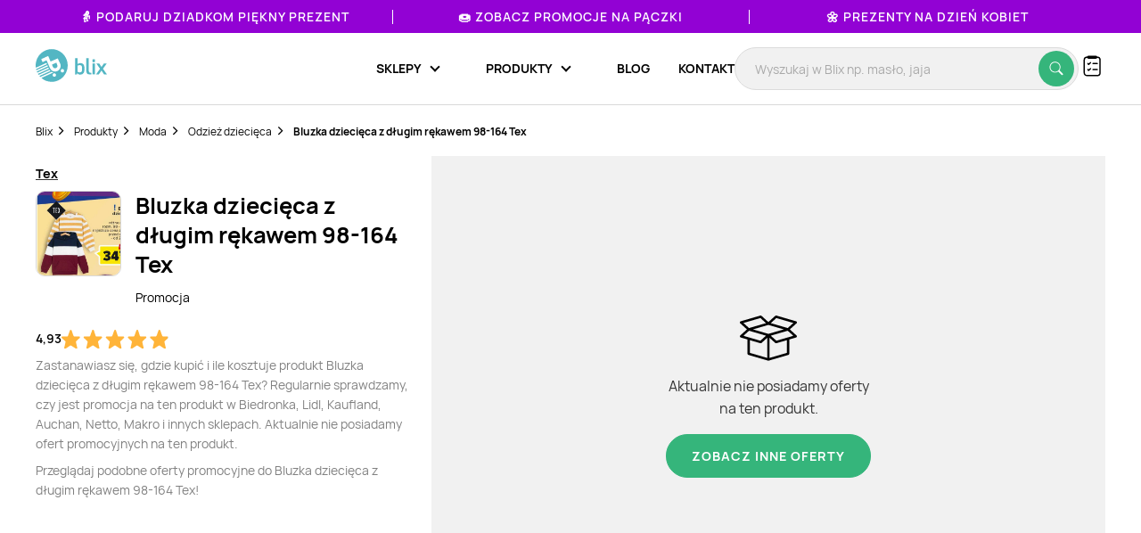

--- FILE ---
content_type: text/html; charset=utf-8
request_url: https://www.google.com/recaptcha/api2/anchor?ar=1&k=6Le9YegUAAAAAO0OrlUdkQnpUxDEbiCYIYi3x8HA&co=aHR0cHM6Ly9ibGl4LnBsOjQ0Mw..&hl=en&v=PoyoqOPhxBO7pBk68S4YbpHZ&size=normal&anchor-ms=20000&execute-ms=30000&cb=7tqz9w5h9nbn
body_size: 49405
content:
<!DOCTYPE HTML><html dir="ltr" lang="en"><head><meta http-equiv="Content-Type" content="text/html; charset=UTF-8">
<meta http-equiv="X-UA-Compatible" content="IE=edge">
<title>reCAPTCHA</title>
<style type="text/css">
/* cyrillic-ext */
@font-face {
  font-family: 'Roboto';
  font-style: normal;
  font-weight: 400;
  font-stretch: 100%;
  src: url(//fonts.gstatic.com/s/roboto/v48/KFO7CnqEu92Fr1ME7kSn66aGLdTylUAMa3GUBHMdazTgWw.woff2) format('woff2');
  unicode-range: U+0460-052F, U+1C80-1C8A, U+20B4, U+2DE0-2DFF, U+A640-A69F, U+FE2E-FE2F;
}
/* cyrillic */
@font-face {
  font-family: 'Roboto';
  font-style: normal;
  font-weight: 400;
  font-stretch: 100%;
  src: url(//fonts.gstatic.com/s/roboto/v48/KFO7CnqEu92Fr1ME7kSn66aGLdTylUAMa3iUBHMdazTgWw.woff2) format('woff2');
  unicode-range: U+0301, U+0400-045F, U+0490-0491, U+04B0-04B1, U+2116;
}
/* greek-ext */
@font-face {
  font-family: 'Roboto';
  font-style: normal;
  font-weight: 400;
  font-stretch: 100%;
  src: url(//fonts.gstatic.com/s/roboto/v48/KFO7CnqEu92Fr1ME7kSn66aGLdTylUAMa3CUBHMdazTgWw.woff2) format('woff2');
  unicode-range: U+1F00-1FFF;
}
/* greek */
@font-face {
  font-family: 'Roboto';
  font-style: normal;
  font-weight: 400;
  font-stretch: 100%;
  src: url(//fonts.gstatic.com/s/roboto/v48/KFO7CnqEu92Fr1ME7kSn66aGLdTylUAMa3-UBHMdazTgWw.woff2) format('woff2');
  unicode-range: U+0370-0377, U+037A-037F, U+0384-038A, U+038C, U+038E-03A1, U+03A3-03FF;
}
/* math */
@font-face {
  font-family: 'Roboto';
  font-style: normal;
  font-weight: 400;
  font-stretch: 100%;
  src: url(//fonts.gstatic.com/s/roboto/v48/KFO7CnqEu92Fr1ME7kSn66aGLdTylUAMawCUBHMdazTgWw.woff2) format('woff2');
  unicode-range: U+0302-0303, U+0305, U+0307-0308, U+0310, U+0312, U+0315, U+031A, U+0326-0327, U+032C, U+032F-0330, U+0332-0333, U+0338, U+033A, U+0346, U+034D, U+0391-03A1, U+03A3-03A9, U+03B1-03C9, U+03D1, U+03D5-03D6, U+03F0-03F1, U+03F4-03F5, U+2016-2017, U+2034-2038, U+203C, U+2040, U+2043, U+2047, U+2050, U+2057, U+205F, U+2070-2071, U+2074-208E, U+2090-209C, U+20D0-20DC, U+20E1, U+20E5-20EF, U+2100-2112, U+2114-2115, U+2117-2121, U+2123-214F, U+2190, U+2192, U+2194-21AE, U+21B0-21E5, U+21F1-21F2, U+21F4-2211, U+2213-2214, U+2216-22FF, U+2308-230B, U+2310, U+2319, U+231C-2321, U+2336-237A, U+237C, U+2395, U+239B-23B7, U+23D0, U+23DC-23E1, U+2474-2475, U+25AF, U+25B3, U+25B7, U+25BD, U+25C1, U+25CA, U+25CC, U+25FB, U+266D-266F, U+27C0-27FF, U+2900-2AFF, U+2B0E-2B11, U+2B30-2B4C, U+2BFE, U+3030, U+FF5B, U+FF5D, U+1D400-1D7FF, U+1EE00-1EEFF;
}
/* symbols */
@font-face {
  font-family: 'Roboto';
  font-style: normal;
  font-weight: 400;
  font-stretch: 100%;
  src: url(//fonts.gstatic.com/s/roboto/v48/KFO7CnqEu92Fr1ME7kSn66aGLdTylUAMaxKUBHMdazTgWw.woff2) format('woff2');
  unicode-range: U+0001-000C, U+000E-001F, U+007F-009F, U+20DD-20E0, U+20E2-20E4, U+2150-218F, U+2190, U+2192, U+2194-2199, U+21AF, U+21E6-21F0, U+21F3, U+2218-2219, U+2299, U+22C4-22C6, U+2300-243F, U+2440-244A, U+2460-24FF, U+25A0-27BF, U+2800-28FF, U+2921-2922, U+2981, U+29BF, U+29EB, U+2B00-2BFF, U+4DC0-4DFF, U+FFF9-FFFB, U+10140-1018E, U+10190-1019C, U+101A0, U+101D0-101FD, U+102E0-102FB, U+10E60-10E7E, U+1D2C0-1D2D3, U+1D2E0-1D37F, U+1F000-1F0FF, U+1F100-1F1AD, U+1F1E6-1F1FF, U+1F30D-1F30F, U+1F315, U+1F31C, U+1F31E, U+1F320-1F32C, U+1F336, U+1F378, U+1F37D, U+1F382, U+1F393-1F39F, U+1F3A7-1F3A8, U+1F3AC-1F3AF, U+1F3C2, U+1F3C4-1F3C6, U+1F3CA-1F3CE, U+1F3D4-1F3E0, U+1F3ED, U+1F3F1-1F3F3, U+1F3F5-1F3F7, U+1F408, U+1F415, U+1F41F, U+1F426, U+1F43F, U+1F441-1F442, U+1F444, U+1F446-1F449, U+1F44C-1F44E, U+1F453, U+1F46A, U+1F47D, U+1F4A3, U+1F4B0, U+1F4B3, U+1F4B9, U+1F4BB, U+1F4BF, U+1F4C8-1F4CB, U+1F4D6, U+1F4DA, U+1F4DF, U+1F4E3-1F4E6, U+1F4EA-1F4ED, U+1F4F7, U+1F4F9-1F4FB, U+1F4FD-1F4FE, U+1F503, U+1F507-1F50B, U+1F50D, U+1F512-1F513, U+1F53E-1F54A, U+1F54F-1F5FA, U+1F610, U+1F650-1F67F, U+1F687, U+1F68D, U+1F691, U+1F694, U+1F698, U+1F6AD, U+1F6B2, U+1F6B9-1F6BA, U+1F6BC, U+1F6C6-1F6CF, U+1F6D3-1F6D7, U+1F6E0-1F6EA, U+1F6F0-1F6F3, U+1F6F7-1F6FC, U+1F700-1F7FF, U+1F800-1F80B, U+1F810-1F847, U+1F850-1F859, U+1F860-1F887, U+1F890-1F8AD, U+1F8B0-1F8BB, U+1F8C0-1F8C1, U+1F900-1F90B, U+1F93B, U+1F946, U+1F984, U+1F996, U+1F9E9, U+1FA00-1FA6F, U+1FA70-1FA7C, U+1FA80-1FA89, U+1FA8F-1FAC6, U+1FACE-1FADC, U+1FADF-1FAE9, U+1FAF0-1FAF8, U+1FB00-1FBFF;
}
/* vietnamese */
@font-face {
  font-family: 'Roboto';
  font-style: normal;
  font-weight: 400;
  font-stretch: 100%;
  src: url(//fonts.gstatic.com/s/roboto/v48/KFO7CnqEu92Fr1ME7kSn66aGLdTylUAMa3OUBHMdazTgWw.woff2) format('woff2');
  unicode-range: U+0102-0103, U+0110-0111, U+0128-0129, U+0168-0169, U+01A0-01A1, U+01AF-01B0, U+0300-0301, U+0303-0304, U+0308-0309, U+0323, U+0329, U+1EA0-1EF9, U+20AB;
}
/* latin-ext */
@font-face {
  font-family: 'Roboto';
  font-style: normal;
  font-weight: 400;
  font-stretch: 100%;
  src: url(//fonts.gstatic.com/s/roboto/v48/KFO7CnqEu92Fr1ME7kSn66aGLdTylUAMa3KUBHMdazTgWw.woff2) format('woff2');
  unicode-range: U+0100-02BA, U+02BD-02C5, U+02C7-02CC, U+02CE-02D7, U+02DD-02FF, U+0304, U+0308, U+0329, U+1D00-1DBF, U+1E00-1E9F, U+1EF2-1EFF, U+2020, U+20A0-20AB, U+20AD-20C0, U+2113, U+2C60-2C7F, U+A720-A7FF;
}
/* latin */
@font-face {
  font-family: 'Roboto';
  font-style: normal;
  font-weight: 400;
  font-stretch: 100%;
  src: url(//fonts.gstatic.com/s/roboto/v48/KFO7CnqEu92Fr1ME7kSn66aGLdTylUAMa3yUBHMdazQ.woff2) format('woff2');
  unicode-range: U+0000-00FF, U+0131, U+0152-0153, U+02BB-02BC, U+02C6, U+02DA, U+02DC, U+0304, U+0308, U+0329, U+2000-206F, U+20AC, U+2122, U+2191, U+2193, U+2212, U+2215, U+FEFF, U+FFFD;
}
/* cyrillic-ext */
@font-face {
  font-family: 'Roboto';
  font-style: normal;
  font-weight: 500;
  font-stretch: 100%;
  src: url(//fonts.gstatic.com/s/roboto/v48/KFO7CnqEu92Fr1ME7kSn66aGLdTylUAMa3GUBHMdazTgWw.woff2) format('woff2');
  unicode-range: U+0460-052F, U+1C80-1C8A, U+20B4, U+2DE0-2DFF, U+A640-A69F, U+FE2E-FE2F;
}
/* cyrillic */
@font-face {
  font-family: 'Roboto';
  font-style: normal;
  font-weight: 500;
  font-stretch: 100%;
  src: url(//fonts.gstatic.com/s/roboto/v48/KFO7CnqEu92Fr1ME7kSn66aGLdTylUAMa3iUBHMdazTgWw.woff2) format('woff2');
  unicode-range: U+0301, U+0400-045F, U+0490-0491, U+04B0-04B1, U+2116;
}
/* greek-ext */
@font-face {
  font-family: 'Roboto';
  font-style: normal;
  font-weight: 500;
  font-stretch: 100%;
  src: url(//fonts.gstatic.com/s/roboto/v48/KFO7CnqEu92Fr1ME7kSn66aGLdTylUAMa3CUBHMdazTgWw.woff2) format('woff2');
  unicode-range: U+1F00-1FFF;
}
/* greek */
@font-face {
  font-family: 'Roboto';
  font-style: normal;
  font-weight: 500;
  font-stretch: 100%;
  src: url(//fonts.gstatic.com/s/roboto/v48/KFO7CnqEu92Fr1ME7kSn66aGLdTylUAMa3-UBHMdazTgWw.woff2) format('woff2');
  unicode-range: U+0370-0377, U+037A-037F, U+0384-038A, U+038C, U+038E-03A1, U+03A3-03FF;
}
/* math */
@font-face {
  font-family: 'Roboto';
  font-style: normal;
  font-weight: 500;
  font-stretch: 100%;
  src: url(//fonts.gstatic.com/s/roboto/v48/KFO7CnqEu92Fr1ME7kSn66aGLdTylUAMawCUBHMdazTgWw.woff2) format('woff2');
  unicode-range: U+0302-0303, U+0305, U+0307-0308, U+0310, U+0312, U+0315, U+031A, U+0326-0327, U+032C, U+032F-0330, U+0332-0333, U+0338, U+033A, U+0346, U+034D, U+0391-03A1, U+03A3-03A9, U+03B1-03C9, U+03D1, U+03D5-03D6, U+03F0-03F1, U+03F4-03F5, U+2016-2017, U+2034-2038, U+203C, U+2040, U+2043, U+2047, U+2050, U+2057, U+205F, U+2070-2071, U+2074-208E, U+2090-209C, U+20D0-20DC, U+20E1, U+20E5-20EF, U+2100-2112, U+2114-2115, U+2117-2121, U+2123-214F, U+2190, U+2192, U+2194-21AE, U+21B0-21E5, U+21F1-21F2, U+21F4-2211, U+2213-2214, U+2216-22FF, U+2308-230B, U+2310, U+2319, U+231C-2321, U+2336-237A, U+237C, U+2395, U+239B-23B7, U+23D0, U+23DC-23E1, U+2474-2475, U+25AF, U+25B3, U+25B7, U+25BD, U+25C1, U+25CA, U+25CC, U+25FB, U+266D-266F, U+27C0-27FF, U+2900-2AFF, U+2B0E-2B11, U+2B30-2B4C, U+2BFE, U+3030, U+FF5B, U+FF5D, U+1D400-1D7FF, U+1EE00-1EEFF;
}
/* symbols */
@font-face {
  font-family: 'Roboto';
  font-style: normal;
  font-weight: 500;
  font-stretch: 100%;
  src: url(//fonts.gstatic.com/s/roboto/v48/KFO7CnqEu92Fr1ME7kSn66aGLdTylUAMaxKUBHMdazTgWw.woff2) format('woff2');
  unicode-range: U+0001-000C, U+000E-001F, U+007F-009F, U+20DD-20E0, U+20E2-20E4, U+2150-218F, U+2190, U+2192, U+2194-2199, U+21AF, U+21E6-21F0, U+21F3, U+2218-2219, U+2299, U+22C4-22C6, U+2300-243F, U+2440-244A, U+2460-24FF, U+25A0-27BF, U+2800-28FF, U+2921-2922, U+2981, U+29BF, U+29EB, U+2B00-2BFF, U+4DC0-4DFF, U+FFF9-FFFB, U+10140-1018E, U+10190-1019C, U+101A0, U+101D0-101FD, U+102E0-102FB, U+10E60-10E7E, U+1D2C0-1D2D3, U+1D2E0-1D37F, U+1F000-1F0FF, U+1F100-1F1AD, U+1F1E6-1F1FF, U+1F30D-1F30F, U+1F315, U+1F31C, U+1F31E, U+1F320-1F32C, U+1F336, U+1F378, U+1F37D, U+1F382, U+1F393-1F39F, U+1F3A7-1F3A8, U+1F3AC-1F3AF, U+1F3C2, U+1F3C4-1F3C6, U+1F3CA-1F3CE, U+1F3D4-1F3E0, U+1F3ED, U+1F3F1-1F3F3, U+1F3F5-1F3F7, U+1F408, U+1F415, U+1F41F, U+1F426, U+1F43F, U+1F441-1F442, U+1F444, U+1F446-1F449, U+1F44C-1F44E, U+1F453, U+1F46A, U+1F47D, U+1F4A3, U+1F4B0, U+1F4B3, U+1F4B9, U+1F4BB, U+1F4BF, U+1F4C8-1F4CB, U+1F4D6, U+1F4DA, U+1F4DF, U+1F4E3-1F4E6, U+1F4EA-1F4ED, U+1F4F7, U+1F4F9-1F4FB, U+1F4FD-1F4FE, U+1F503, U+1F507-1F50B, U+1F50D, U+1F512-1F513, U+1F53E-1F54A, U+1F54F-1F5FA, U+1F610, U+1F650-1F67F, U+1F687, U+1F68D, U+1F691, U+1F694, U+1F698, U+1F6AD, U+1F6B2, U+1F6B9-1F6BA, U+1F6BC, U+1F6C6-1F6CF, U+1F6D3-1F6D7, U+1F6E0-1F6EA, U+1F6F0-1F6F3, U+1F6F7-1F6FC, U+1F700-1F7FF, U+1F800-1F80B, U+1F810-1F847, U+1F850-1F859, U+1F860-1F887, U+1F890-1F8AD, U+1F8B0-1F8BB, U+1F8C0-1F8C1, U+1F900-1F90B, U+1F93B, U+1F946, U+1F984, U+1F996, U+1F9E9, U+1FA00-1FA6F, U+1FA70-1FA7C, U+1FA80-1FA89, U+1FA8F-1FAC6, U+1FACE-1FADC, U+1FADF-1FAE9, U+1FAF0-1FAF8, U+1FB00-1FBFF;
}
/* vietnamese */
@font-face {
  font-family: 'Roboto';
  font-style: normal;
  font-weight: 500;
  font-stretch: 100%;
  src: url(//fonts.gstatic.com/s/roboto/v48/KFO7CnqEu92Fr1ME7kSn66aGLdTylUAMa3OUBHMdazTgWw.woff2) format('woff2');
  unicode-range: U+0102-0103, U+0110-0111, U+0128-0129, U+0168-0169, U+01A0-01A1, U+01AF-01B0, U+0300-0301, U+0303-0304, U+0308-0309, U+0323, U+0329, U+1EA0-1EF9, U+20AB;
}
/* latin-ext */
@font-face {
  font-family: 'Roboto';
  font-style: normal;
  font-weight: 500;
  font-stretch: 100%;
  src: url(//fonts.gstatic.com/s/roboto/v48/KFO7CnqEu92Fr1ME7kSn66aGLdTylUAMa3KUBHMdazTgWw.woff2) format('woff2');
  unicode-range: U+0100-02BA, U+02BD-02C5, U+02C7-02CC, U+02CE-02D7, U+02DD-02FF, U+0304, U+0308, U+0329, U+1D00-1DBF, U+1E00-1E9F, U+1EF2-1EFF, U+2020, U+20A0-20AB, U+20AD-20C0, U+2113, U+2C60-2C7F, U+A720-A7FF;
}
/* latin */
@font-face {
  font-family: 'Roboto';
  font-style: normal;
  font-weight: 500;
  font-stretch: 100%;
  src: url(//fonts.gstatic.com/s/roboto/v48/KFO7CnqEu92Fr1ME7kSn66aGLdTylUAMa3yUBHMdazQ.woff2) format('woff2');
  unicode-range: U+0000-00FF, U+0131, U+0152-0153, U+02BB-02BC, U+02C6, U+02DA, U+02DC, U+0304, U+0308, U+0329, U+2000-206F, U+20AC, U+2122, U+2191, U+2193, U+2212, U+2215, U+FEFF, U+FFFD;
}
/* cyrillic-ext */
@font-face {
  font-family: 'Roboto';
  font-style: normal;
  font-weight: 900;
  font-stretch: 100%;
  src: url(//fonts.gstatic.com/s/roboto/v48/KFO7CnqEu92Fr1ME7kSn66aGLdTylUAMa3GUBHMdazTgWw.woff2) format('woff2');
  unicode-range: U+0460-052F, U+1C80-1C8A, U+20B4, U+2DE0-2DFF, U+A640-A69F, U+FE2E-FE2F;
}
/* cyrillic */
@font-face {
  font-family: 'Roboto';
  font-style: normal;
  font-weight: 900;
  font-stretch: 100%;
  src: url(//fonts.gstatic.com/s/roboto/v48/KFO7CnqEu92Fr1ME7kSn66aGLdTylUAMa3iUBHMdazTgWw.woff2) format('woff2');
  unicode-range: U+0301, U+0400-045F, U+0490-0491, U+04B0-04B1, U+2116;
}
/* greek-ext */
@font-face {
  font-family: 'Roboto';
  font-style: normal;
  font-weight: 900;
  font-stretch: 100%;
  src: url(//fonts.gstatic.com/s/roboto/v48/KFO7CnqEu92Fr1ME7kSn66aGLdTylUAMa3CUBHMdazTgWw.woff2) format('woff2');
  unicode-range: U+1F00-1FFF;
}
/* greek */
@font-face {
  font-family: 'Roboto';
  font-style: normal;
  font-weight: 900;
  font-stretch: 100%;
  src: url(//fonts.gstatic.com/s/roboto/v48/KFO7CnqEu92Fr1ME7kSn66aGLdTylUAMa3-UBHMdazTgWw.woff2) format('woff2');
  unicode-range: U+0370-0377, U+037A-037F, U+0384-038A, U+038C, U+038E-03A1, U+03A3-03FF;
}
/* math */
@font-face {
  font-family: 'Roboto';
  font-style: normal;
  font-weight: 900;
  font-stretch: 100%;
  src: url(//fonts.gstatic.com/s/roboto/v48/KFO7CnqEu92Fr1ME7kSn66aGLdTylUAMawCUBHMdazTgWw.woff2) format('woff2');
  unicode-range: U+0302-0303, U+0305, U+0307-0308, U+0310, U+0312, U+0315, U+031A, U+0326-0327, U+032C, U+032F-0330, U+0332-0333, U+0338, U+033A, U+0346, U+034D, U+0391-03A1, U+03A3-03A9, U+03B1-03C9, U+03D1, U+03D5-03D6, U+03F0-03F1, U+03F4-03F5, U+2016-2017, U+2034-2038, U+203C, U+2040, U+2043, U+2047, U+2050, U+2057, U+205F, U+2070-2071, U+2074-208E, U+2090-209C, U+20D0-20DC, U+20E1, U+20E5-20EF, U+2100-2112, U+2114-2115, U+2117-2121, U+2123-214F, U+2190, U+2192, U+2194-21AE, U+21B0-21E5, U+21F1-21F2, U+21F4-2211, U+2213-2214, U+2216-22FF, U+2308-230B, U+2310, U+2319, U+231C-2321, U+2336-237A, U+237C, U+2395, U+239B-23B7, U+23D0, U+23DC-23E1, U+2474-2475, U+25AF, U+25B3, U+25B7, U+25BD, U+25C1, U+25CA, U+25CC, U+25FB, U+266D-266F, U+27C0-27FF, U+2900-2AFF, U+2B0E-2B11, U+2B30-2B4C, U+2BFE, U+3030, U+FF5B, U+FF5D, U+1D400-1D7FF, U+1EE00-1EEFF;
}
/* symbols */
@font-face {
  font-family: 'Roboto';
  font-style: normal;
  font-weight: 900;
  font-stretch: 100%;
  src: url(//fonts.gstatic.com/s/roboto/v48/KFO7CnqEu92Fr1ME7kSn66aGLdTylUAMaxKUBHMdazTgWw.woff2) format('woff2');
  unicode-range: U+0001-000C, U+000E-001F, U+007F-009F, U+20DD-20E0, U+20E2-20E4, U+2150-218F, U+2190, U+2192, U+2194-2199, U+21AF, U+21E6-21F0, U+21F3, U+2218-2219, U+2299, U+22C4-22C6, U+2300-243F, U+2440-244A, U+2460-24FF, U+25A0-27BF, U+2800-28FF, U+2921-2922, U+2981, U+29BF, U+29EB, U+2B00-2BFF, U+4DC0-4DFF, U+FFF9-FFFB, U+10140-1018E, U+10190-1019C, U+101A0, U+101D0-101FD, U+102E0-102FB, U+10E60-10E7E, U+1D2C0-1D2D3, U+1D2E0-1D37F, U+1F000-1F0FF, U+1F100-1F1AD, U+1F1E6-1F1FF, U+1F30D-1F30F, U+1F315, U+1F31C, U+1F31E, U+1F320-1F32C, U+1F336, U+1F378, U+1F37D, U+1F382, U+1F393-1F39F, U+1F3A7-1F3A8, U+1F3AC-1F3AF, U+1F3C2, U+1F3C4-1F3C6, U+1F3CA-1F3CE, U+1F3D4-1F3E0, U+1F3ED, U+1F3F1-1F3F3, U+1F3F5-1F3F7, U+1F408, U+1F415, U+1F41F, U+1F426, U+1F43F, U+1F441-1F442, U+1F444, U+1F446-1F449, U+1F44C-1F44E, U+1F453, U+1F46A, U+1F47D, U+1F4A3, U+1F4B0, U+1F4B3, U+1F4B9, U+1F4BB, U+1F4BF, U+1F4C8-1F4CB, U+1F4D6, U+1F4DA, U+1F4DF, U+1F4E3-1F4E6, U+1F4EA-1F4ED, U+1F4F7, U+1F4F9-1F4FB, U+1F4FD-1F4FE, U+1F503, U+1F507-1F50B, U+1F50D, U+1F512-1F513, U+1F53E-1F54A, U+1F54F-1F5FA, U+1F610, U+1F650-1F67F, U+1F687, U+1F68D, U+1F691, U+1F694, U+1F698, U+1F6AD, U+1F6B2, U+1F6B9-1F6BA, U+1F6BC, U+1F6C6-1F6CF, U+1F6D3-1F6D7, U+1F6E0-1F6EA, U+1F6F0-1F6F3, U+1F6F7-1F6FC, U+1F700-1F7FF, U+1F800-1F80B, U+1F810-1F847, U+1F850-1F859, U+1F860-1F887, U+1F890-1F8AD, U+1F8B0-1F8BB, U+1F8C0-1F8C1, U+1F900-1F90B, U+1F93B, U+1F946, U+1F984, U+1F996, U+1F9E9, U+1FA00-1FA6F, U+1FA70-1FA7C, U+1FA80-1FA89, U+1FA8F-1FAC6, U+1FACE-1FADC, U+1FADF-1FAE9, U+1FAF0-1FAF8, U+1FB00-1FBFF;
}
/* vietnamese */
@font-face {
  font-family: 'Roboto';
  font-style: normal;
  font-weight: 900;
  font-stretch: 100%;
  src: url(//fonts.gstatic.com/s/roboto/v48/KFO7CnqEu92Fr1ME7kSn66aGLdTylUAMa3OUBHMdazTgWw.woff2) format('woff2');
  unicode-range: U+0102-0103, U+0110-0111, U+0128-0129, U+0168-0169, U+01A0-01A1, U+01AF-01B0, U+0300-0301, U+0303-0304, U+0308-0309, U+0323, U+0329, U+1EA0-1EF9, U+20AB;
}
/* latin-ext */
@font-face {
  font-family: 'Roboto';
  font-style: normal;
  font-weight: 900;
  font-stretch: 100%;
  src: url(//fonts.gstatic.com/s/roboto/v48/KFO7CnqEu92Fr1ME7kSn66aGLdTylUAMa3KUBHMdazTgWw.woff2) format('woff2');
  unicode-range: U+0100-02BA, U+02BD-02C5, U+02C7-02CC, U+02CE-02D7, U+02DD-02FF, U+0304, U+0308, U+0329, U+1D00-1DBF, U+1E00-1E9F, U+1EF2-1EFF, U+2020, U+20A0-20AB, U+20AD-20C0, U+2113, U+2C60-2C7F, U+A720-A7FF;
}
/* latin */
@font-face {
  font-family: 'Roboto';
  font-style: normal;
  font-weight: 900;
  font-stretch: 100%;
  src: url(//fonts.gstatic.com/s/roboto/v48/KFO7CnqEu92Fr1ME7kSn66aGLdTylUAMa3yUBHMdazQ.woff2) format('woff2');
  unicode-range: U+0000-00FF, U+0131, U+0152-0153, U+02BB-02BC, U+02C6, U+02DA, U+02DC, U+0304, U+0308, U+0329, U+2000-206F, U+20AC, U+2122, U+2191, U+2193, U+2212, U+2215, U+FEFF, U+FFFD;
}

</style>
<link rel="stylesheet" type="text/css" href="https://www.gstatic.com/recaptcha/releases/PoyoqOPhxBO7pBk68S4YbpHZ/styles__ltr.css">
<script nonce="CJb6OIZYS8JxLVTYnE5RVg" type="text/javascript">window['__recaptcha_api'] = 'https://www.google.com/recaptcha/api2/';</script>
<script type="text/javascript" src="https://www.gstatic.com/recaptcha/releases/PoyoqOPhxBO7pBk68S4YbpHZ/recaptcha__en.js" nonce="CJb6OIZYS8JxLVTYnE5RVg">
      
    </script></head>
<body><div id="rc-anchor-alert" class="rc-anchor-alert"></div>
<input type="hidden" id="recaptcha-token" value="[base64]">
<script type="text/javascript" nonce="CJb6OIZYS8JxLVTYnE5RVg">
      recaptcha.anchor.Main.init("[\x22ainput\x22,[\x22bgdata\x22,\x22\x22,\[base64]/[base64]/UltIKytdPWE6KGE8MjA0OD9SW0grK109YT4+NnwxOTI6KChhJjY0NTEyKT09NTUyOTYmJnErMTxoLmxlbmd0aCYmKGguY2hhckNvZGVBdChxKzEpJjY0NTEyKT09NTYzMjA/[base64]/MjU1OlI/[base64]/[base64]/[base64]/[base64]/[base64]/[base64]/[base64]/[base64]/[base64]/[base64]\x22,\[base64]\\u003d\\u003d\x22,\x22YsOUwogzQHzCnsOrw4zCr3/DpsKPw6bCkcKCQl5MazXCpSTClsKnDTjDhhnDiRbDuMO2w45CwohKw53CjMK6wqLCqsK9cl3DjMKQw51+OBw5wokcJMO1E8KbOMKIwrN6wq/Dl8O9w7xNW8KGwp3DqS0fwpXDk8OcZcK0wrQ7UcO/d8KcCsOeccOfw7vDpk7DpsKfNMKHVxHCpB/DllkRwpl2w4rDimzCqHvCocKPXcODfwvDq8OGJ8KKXMOZJRzCkMOWwqjDoldfOcOhHsKvw6rDgDPDrsOvwo3CgMKnfMK/w4TCs8Osw7HDvCcyAMKlUsO2HggoaMO8TB/DuSLDhcK9RsKJSsKUwprCkMKvLxDCisKxwoHCvyFKw5PCiVA/RsOkXy5hwoPDrgXDhsKGw6XCqsOfw5I4JsO8wq3CvcKmM8OMwr82wo/DlsKKwo7Cu8KpDhUZwr5wfEvDikDCvlXCpiDDumXDn8OATikbw6bCon/DiEIlTCfCj8OoNsOjwr/CvsKbBMOJw73Dm8Obw4hDfWcmRGwYVQ8Jw4nDjcOUwpXDiHQiYSQHwoDCvR50XcOfV1psesOqOV0SbDDCicOYwqwRPVHDknbDlVvCuMOOVcOXw6MLdMO9w6jDpm/ChzHCpS3DksKoEksEwp15wo7CnGDDizU4w4tRJA4jZcKaHcOqw4jCt8OBR0XDnsKVV8ODwpQ1ccKXw7Qiw7nDjRc/b8K5djxqV8O8wqt1w43CjgXCu0wjGUDDj8KzwqYuwp3CimfCocK0wrRuw7BILAzCljxgwrPClMKZHsKMw4hxw4ZgasOnd38Aw5TCkzrDrcOHw4oVRFwlQW/[base64]/[base64]/DtzkWwp4Uw5YZT8OhwrYQSBBxwoHDmDLDo8OudcKuEEXDocK/w7nCmHcdwqkKQcOtw70Tw4xFIMKOcMOmwptgGnMKMMOPw4dLbMKcw4TCqsOQDMKjFcOrwp3CqGAaBRIGw6ZbTFbDqCbDomNrwoLDoUxpeMODw5DDqsO3woJ3w7/[base64]/CtGlSw4TDucKHFC0xXMK0G1vDtSLCjcOWC8OzLUbDu1/CucKnW8Kvwo9PwoPDscK2FxPCk8OKcj1pwpl/GzDDjlfDlFXDjV7CrjZow68+wo1Pw4lhw5wdw5DDs8OWRsK+V8OUwqrCicO7wrkrZcOLTQHCmcKYw6fDqcKKwoULOFvCmn7CmsK6N2crw5/DhsKUNznCil7Dgy9Qw4bCg8OAfhpsdl4/wqAgw77CphYQw75/dsOhw5chw5UVwpTCrFcWwrtTw6nDuBRTHMKLesOUGX/Clnl/SsK8wrFfw47DmS53wpYJw6QUCMOqw61OwofDrMKdwpUDWVbClVHCsMO9T3rCqsObOm7CisKNwphde0gBBABTw5M5f8KsNGNHClIIZ8OjM8OqwrQZZyfDqFI0w7d+wrp/w6HCpH/[base64]/eh7CrG3DjF5DY8OWwoohwplfwr4TwrMfw6cybsOQOhzDuWpHJcK0w48LWSVqwqJ9MsKAw6lHw6fCncObwoh3JsOwwqctNcKNwo3Dv8Kqw5DChAwvwoDCoj4UFcKnAcKLf8KIw6BuwpF8w6VRRH3CpcO+MF/CpsKAFXluw63DnTQpWCTCqsODw4w7wpgRJxRBfcOiwqbDtkrDpMO6RMKmdMK4KcOVTHHCpMOuw5vDkQ4Hw6jCpcKpw4TDu2JZwpXDlsKDwoBqw6dpw4HDjV0WDxrClcOHbMOVw697w7HDqwvCsn01w5RQw7zChBPDghpJLMOAP2zDjMOUK1XDpxoeIcKLwo/DrcK0WcKkGEV5wqRxeMKkw4zCtcKsw7jDh8KJdh8hwpbDhi00JcOPw4vCviV1FQnDpMKXwpoaw6HDrnZKX8KbwpLCqQfDqmUKwqDDkcO8w6bCk8OAw4lAIMOdVl40U8OlbXRONjtTw4HDri9nw7cUwqBrwpHCmABVwqDDvSttwpsswocgQ3/DlcKBw6gzw4hAAEJww6Z6wqjCicKXOSxwJFTDo0/[base64]/Dn8KNwrnDqsOvbhHCqlXCsnsgwo3Dt8KRIcOUXcKkw6ZDwqvCn8OlwocZwqTDs8Kgw7nCnzTDoE9TE8OcwoAWBlXCjsKNw6rCosOrwqnCtFDCr8OYw4PCjQfDvMKVw7XCksKVw5ZYHStIB8OFwpFZwrRxKsO0IxQ1HcKHI2/[base64]/[base64]/CoU8uwo9Mw5Qmw4Mpw68Vw5XCgMOJw4YRU8KfSDjDnsK9w713wr3DsS/DmcK9wqN5YWxVwpfChsKuw5xJDBh7w5/CtFPCvMOYX8KCw6TCjV14wod/wqEwwqTCt8Ojw41fa3XDvDHDqCPCgMKyTsKQwqMvw77CocO7eBzCiUXCgGjDl3bCvMO8esODTsKneX/DgsKtw5XCq8O8fMKAw4fDs8OCQcKzAcOgPsOiw6IAQMOmDcK5w57Cs8KTw6cow7Aew7wVwpkfwqnDgcKcw6XCi8OQYiUtHCF2dkBSwqIdw7nDuMOPwqjCn2vCjMKuTmxnw40XNE54wpl+RhXDsBXCvgkKwr5Cw5chwp9Nw6UXw7rDkBBLR8Oyw6/[base64]/[base64]/Cn389wqrCuMKPw4sqw5QUwqgjLcOsJhjDiF3CsMKawpYmw5DDmcKoTh7CssKswrHDj0VIbcKVw41ewrrCr8O2TcKgQB3CvizCv13Dk0oNIMKiISTCmcKxwo9AwoA6MsKTwrLChwzDqsOsKnvDrGMaLcOke8KGFT/CshfCgSPDpGc/IcKOw7rDsmF9LFF7bDJYQXVQw4JSAizDoQ/[base64]/DuMKZwr/CoDx0RsOEwoLDisKjwq8UNF3DtcOvwrs1d8KJw4/CvcOOw4bDhsKDw7bDoTLDi8KIwo9hwrZuw58ZBsOEW8KJwqtsBMK1w6TCj8Olw4ovbR5oSgTDuRbCo1vDvBTDjEkmEMK6VMKNYMKWQQMIwok4OGDDkw3CpsKOOsKXw7nDs0NuwoUSO8O7NcOAwr10U8KBUsKvMBp8w7l6USdqUsO7wp/DoxrCozttw5rCgMKef8OVwofDnSfCtMOvfsOaDBtUPsKjfTALwocbwrY/w4hYw6Ydw5BJeMOUwpwmw6rDvcOJwr8owoHDkkAqLsK1XMOfBsK1wp/DhnItU8OCKMKMQS/Cq2fDsBnDj1d3dXzCnB8RwojDu3PCtyM0f8KMw5zDmsKYw7vCmCU4XcOQMmsowrUAwqrCiRHCscOzwocbw7HClMK3UsOfSsKqcsK6FcOlw4gBJMKeGHRjJsODw6rDvcO2woHCocODw4XCiMOeRBpqPxXCjcO2F3EVcx8+UBpdw43CjsK7HFfCvcO/MEvDnnsawpESw5vCl8K1wr12A8Onw7khGADCm8Oxw4VZPzXDr3x/[base64]/DkMKSRCzCl8O1wqrDgEvCtcOLWsOZe8O+TcKgw6HChsK5eMOGw5IiwoxgHsKzw5RDwqcIPmBmwqJmw7bDlMOJwodYwr7Ct8ODwodOw4XDqnvDl8KMw4/DpThKa8Kew7/Clntawp0gRsONw5NRNcKmUgNPw5ggPMO5Hh4tw6o3w4Uwwp1hcGFZAjTCusOjchrCoysAw5/Ck8KNw6HDvW/DiEfCusOkw4h7w5vCn052XcK8w6okw5vDiAvDrgDCksO1w5zChwrCj8OowrrDpkfDpcOMwp3Cv8KMwrXCq1MAXsKLw5olw7XCp8KcVWvCtMOVCH/DsjLDgh8tw6vDqx/DqVXDvsKTHmPCpcKYw4JPWcKRFVAQPwvCr0o2wqcDVBfDmR/[base64]/[base64]/[base64]/w4Qbw7A2w57ChsKPw4nDv0TDkibDoWhJUMOjYsOBwoJww5zDnQLDscOmVcOtw78BaDEHw4o0wpEEbcKrwp0uNBgXw6HCtXgpYMKeeUrCoxpRwrwYdCvChcO/ScOTw7bCmTdMw5zCs8K8KlDDm2QNw7kiL8ODQ8O8T1FgJ8KYw4HCucO4LRp5Rx4+w43CmC/Ct0/[base64]/X8Kow4hmZjM7wq9SJALCog4yVsKJwrbCrT1Hw43DmhfCisOdw7LDpHPDvMKjHMK6wqjCjRfDk8KJw4/CinnDon1awoliw4Y+YAjCpMO/w7zCoMOODsOcEDfCjcOXYzw7w5QacDbDkgfClHISFMOGSFvDqQLDp8KKwpbCkMKCdHBgwqzDmsKKwrk9w4sbw4zDrDDCmMKsw5lmw41Dw7RqwpwtH8K0EGjDjsO8wrDDiMOmEcKrw4XDi0UkScOgdFHDoU5mX8K0NcOnw6UHWXJbwrkBworCjMOUHn/Ds8KHJcO9BsOAw5XCgixRYMKMwqhKMizCqSXCjArDrMKHwqtXHmzCksKwwq7DqhxyVMOkw5vDqMKaSEHDg8OuwoobETJiw58awrLDnMOcEMKVw7fCocKDwoA9w5RUw6Y9w5bDo8O0FsOCaQDCpcKrS1cHFU/Do3pTZQ/CksKgcMO0wpohw5lWw4JTw4jDtsK2wo5EwqzCoMKgwok7w6nDmsOjw5goMsOOdsO4V8OrSV16V0fCg8OHCMOnw5DDmsKAwrbCpkclw5DDqn4ObG/CsHfDgGDCocO7Wh7CpMK+Oywnw5bCvsKtwr1vfsKGw541w4QOwo0oCipOTcKzw7J1wqDCmUHDj8KKHwTCvDjDu8KlwrJzZnBGOQvCrcOQVcOkesOvfsKfw5E7wp/[base64]/DkcOnw7rDlirDmjR0CBpLRsKgw7ENOsOPw699wpFPK8Krwo3DjsO9w7Yzw4zCuSZSD1HCicOFw59FCMKSwqfDksKrw6PCsCwdwrRhfActaF4sw64pwo9Xw7kFCMKnJ8OOw5rDj35BH8Olw43Du8O5GG8KwpzCtV7CsUPDszzDpMKzewQeIMKUG8Kww59/[base64]/wo44ek3DimUWwqoCN3Fmwo3CglECwrhfIMOvdgPDg0zCnsOJw5rDhcKCc8KowrA+wr7CncKwwpd2N8Ocwq7CncOTOcKKYxfDtsOQEiTDvEtibMOTwprCncOgWsKOasKvw4rCg1nDuR/DqBjCvwfCssOCdhoTw5Bww4HDucKlA1vDuXzDlwcBw7/CksK6NMKDwrs8w5Z8wpDCvcO1TMOyJkjCkcKGw7LDkQDCq0LDj8Kqw7VILsOeD3lbUMKSF8KnFcKTGVUlAMKYwp0wH1bCq8OacMOaw6JYwqgscShOw6duw4nDjcOhL8OWwphSw43CpcK8wqrDk0J5ecKuwqrDuQ/DhMODw58awoVuw4nClMO/w7fDlxRqw6ptwrUPw4LCvjrDmnJIYH9bU8KjwqIUBcOKw7fDj27DgcOlwq9ResOmClbCucKyXWBtE1wqwq19w4NmTEHDpsK1TE3DrsOdMVkiwpViBcOIw7zCiyfCnwrCqirDtMKBwqrCnMO5HsKWVTnDgXFMw4UQW8Ozw7oSw7MNEcOJWS/Ds8OVQMKJw7nDqMKCcl5cKsKZwqnDnE9BwpPClWvDmsOpGsO6NQ7CgDnCoSLCosOEEXrDtCwQwoxxI35MKcO4w5x7R8KGw6TCoSnCqUzDvcK3w5zDhzB/w7fDgR09EcOkwq/[base64]/wq86w5RYc8KeWcKrw4DDp8OWAMKqCD/DhxFrXcOxwqfDlcO+w7xfVMOBHcOgwoXDpsOGUmZVwqvCtljDncOdfcOEwqDCjy/[base64]/czDCrcKDRFlWwr80wrvCn8OnEWnCjS7CksK+wrrDnMO+PxvCogjDnH3CvMKkP2bDk0YcLDXDq29JwpHCu8Ozew7CuAwEw5XCp8K+w4HCtcKnXkBGVyM2PcOcwrtbNcKpBDslwqF5w5TCkm/[base64]/CiHxBw65dA2TCqzXDmcOCwqHCtkRuEh7ChmweTcOfwrgEbDF+CmhsRltFHnjCvW7CmMKIVTvDklPCnAHCqT/CpQjDjyrDvGjDp8OmV8OEEWPCqcOmT0hQQ0VQJ2DDgFlrFyhVcsKZw7vDisOnXcOjRMOmC8KPRxYIQkp/w5bCu8OOJGRGw63DuFfCisK+w5/DqmLClkwHw7BvwrZhC8K0woPDh1oCwqbDujXCv8KuKMOsw7QCUsKVTyx/JMKIw7smwpvDgRHDlMOpw7jDlsOdwoBFw4XDmnTDiMK0EcKNw6bCkcOKwrzCkm/CrntFb0PCkRIqwqw8w4nCpi/[base64]/Dmw/DusOqeTvDswjCgkAZesOFwqrCnRzCizDCiFXDnW3Dkn/CuTRuHSfCp8KaAcO7wqnCg8OuDQYVwrfChcKBwotsTAoMb8K4wqdCdMOdw6lVwq3Cn8KrNSUgwoHCgg84w4rDoQVBwqEBwr5nTWjDtsKSw5rDusOWSz/CpgbCmsKPJ8Kvw59fAjbDrQ/Do0pdIsObw7IwaMKqLi7CvAHDsgVtw41VflfDicK/wpc/woLDj0/Dvj52Ky1+KMOxfQgYw5BJHsO0w64zwrZ5WEgtw68pw4jCn8KeFsO6w6vCoxjClkUiG1TDjcK1NBlsw7nClRnCo8Khwps/Sx7DoMOQKWXDtcORAmhlXcK1ccK4w4xHQ3TDhMK4w6/DsSTCisKoecKGUsKJRsOSRHULJMKBwo3DsXVww54QAHzCrhLDiwvDu8KpBxJBw6HDk8OHw63Dv8OMwqFlwqotw5Rcw4pvw7lFwozCiMKzwrI4woR5MG3Cs8O5w6IAwo9rwqJjBsOtFsKnw6nClcOJwrEODFXCqMOWw7/CvF/Dt8KWw7vChsOrwq8kXcOiYMKGS8Kod8KDwq0bbsO/[base64]/[base64]/DpsOiwr/CnH0nRRbCisOqw6o9DGpmOsKOUCN0w4RtwqQFQV/DgsOTB8OlwoRiw7FGwpcrw5EawoIrwrTCjQzCqjg4RcOfFTkLZsOVC8O6JCfCtB1LBVZdMCQ0DsK+wo9Iw4Inwp/[base64]/[base64]/TMKRGVDCocOpWcO5D8Kga3nCoSDDucO8Ol0WeMKNMsKhwpzDmVnDkVMcwrrDjMORXMO/w7PCiwLDpMOow6bDtsOCP8OwwrPDpCNKw7AxHMKnw4rDi1c1eDfDpDZQw5fCpsK+ZcOnw7zDvcKTUsKcw4N/XMODRcKWH8K7PkI/wpFnwp9Ew5Vjw4TDui5iw6t/ZVrDmWEXwojCgMOvDAwAPlJ0QGPDvMOewr3DoBZLw6sGPT9fPHxWwp0iV1wHe2EOCRXCqBRcw73DqSbDusKsw63CuiFHMFNlwpbDhl/[base64]/Dj8KQZ2NqwrQPwoMZVMOew4gKe8Kdw5lQN8Kqw4h7OsOTwqgqWMK3UsOYWcO6L8OTKsOOYC7CksKKw41zwrrDpGDCgnvCsMKGwo8OQ24hMXnCksOJwoLDszTCiMK6R8OEETYyYcKFwp98M8OWwpIgYMOUwoBne8KCN8Kww64DPMOTLcO7wr/[base64]/DlDjCuMO7EznChMOsw4fCpXzCjMOHwoPDthlww6zCmsK8FQBkwpocw6YdRzfDpF1zGcO7wqNEwrfDvhA7wqN6JMOJdMKQw6XClsKbwpbDpCoAwqYMwq3CisOpw4HDuz/CjMK7S8OwwpjDvDVMHRBjOjbDksO1wqZqw4Nqwqg6NsOfIcKpwo7Cuj3ClQEvw6lVEUPDkcKKwrAfQERzE8KmwpUSW8OvT0p4w6USwp5MMyPChcOXw47CisO7Kyx8w7DDk8KuwrbDrzDDjWvDunnDocONw41/[base64]/[base64]/CtXPDo09je3fChMOSw5QGw6JXwoEqwqhsVkXCk0bDlcOOasKJJ8K1cjgMwrHCm10Dw6nCq3LChsOjQcO1YwfCiMO6wrHDisKUw60Pw47Cl8O9wr7CqXk4wp1eDF7Dh8K/w4vCt8KhVQg/[base64]/DmcOTAcKnw5HDgnvCmcOCdcKkwro1IyHDsMOmDcOJwq5Twoxhw6UXE8OrUG9Wwq16w7NZMcK8w5nDl2sFfMODSytDwqrDoMOHwpoUw704w78rwpHDqsKvE8OhHMOhw7F5wqbClUvDjMO0OF1ZVsOJFMK4anFVeGDChMOmR8Kjw6oMBMKdwqE/woBpwqZzQ8K3wrnCp8O/wrMlBMKmWsOpRxLDi8KAwrfDvMKZwq7CqkNNHsOiwp3Ct2hqw4vDoMOPLcO7w6bCmMOHT3NMw4/Crj4Owr3CkcKwY3EFUcO5QDXDucOGwrfDow9Gb8KLDHzDscK/[base64]/CmMK/VWktJwXCgWzDhMOqJ8OlY1/[base64]/DgMKoASDDvHtOJBPCqwjChkDDnsKnw59pwrp2bTnDpBBLwpTCjMKGwrw3TMK0SyjDlAXDncOHw6EWXsOPw4JIAsO3wp7CvMKzwr7DucKNwplOw6gvQsONwrkBwr3CghZEH8O/w4LCvgxdwrXCqcO1FlREw41ewq7CucOxwqY/JcO1w6s5wojDocOcIMKABcOJw7w4LD3DvMOcw79lDxXDpC/CjXsKw4jCglYvwoPCs8OSMcKLLAwRw4DDg8KgJBnDn8KkfH3Dp3jCs2/[base64]/w5YtwqDDosOuwoLDqhnDlyvDtSTCmCHCvMOeE27DisOBw5dNVVPDrh3CqErDqQvDqy0EwpzCuMKTOHwYwo1kw7fDisOSwokXLcKtFcKtw50Fwp1SBMK4w63CvsO7w5hNVMOebTDChh/Do8Kbc1LCtyhnH8KIwockw4fDmcK5NgbDuwZhK8OVIMKcLlgPw4AeQ8KOPcOqFMOkwoMqw7t3eMOhwpceeyYpwoJTFMO3wp1Ew4cww6jDtGE1C8OswpJawpEKw6LCssKqworCs8OcVsK0cjY9w6tiQ8O5wpTCrg3ClcKswp/CvMKbDQLDgD3Ct8KoXsO1PlQedmE8wo3DnsOPw65aw5NKw4kXwo90LAMCPHhcwrvCpUhqHsOHwpjCt8KmfS3Dg8KWd2l3wpJlNMOvwpLDocOWw7tJLUg9wqp9WcKZDAnDgsKzw4kBw5LDksOzI8KdDcOGYcOCEMKWw4XDvMO5wpPDnSzCusKUfsOHwqR/ClrDlTvCosOcw4LCosKBw7vCq2jChsOzwqcLV8K9eMKwUFwVw5Vyw6wHWlQYJMOxWRfDlzbCssO3dhDCoTDDikIiLsOswqPCq8Oaw5UJw4Qew5pWccOhUsKEb8KBwogmUMODwoQNHyrCg8KbSMKzwrPDmcOgHMKTBAHCvV5Ww6pqVRnCpio8KMKgwo/Dun/DuCpkC8ORZzvCojLCgcK3NMOYwoPChXE7QMO4IMKRwpwUwoXDmHvDuwcTw5vDtcKYesO+GsOjw7w8w4IOWsOEHGwOwoo/[base64]/[base64]/DkgrDpsKFXVXClF7Cim1vU0XCpDBEHsKdZ8ODEWPCrEzDiMKnwqBewpgOHEbDosKPw44AAkTDuynCsnokZsOfw7fChhJ7w53DmsKSHGVqw43CqsOZFlXCqklWw4l4ZMORUMKRw4/ChVvDqcKiw7nClsO7wq8ve8KVworDqxFpw6XCkMOpcDDDgCYxO3/Ci3DDsMKfw7NMHGXClGLCp8KZwr8dwqvDukfDoBgrwpTCogbCu8OCDF8gA07CnT3ChMOZwrnCq8KoZnfCpX/[base64]/Cp24AfwMUVVHDksKMwqnCs14eY8K9LsORw6/Cs8OWLsOww619IcOUwrE4woNRw6rCvcKpFcOiwqrDgMK1WsOOw5HDgcOVw57DtE7DrTNPw5txBsKywrPCn8KJeMKew4fDvsO/[base64]/aWDCvmIVw4DDqQ1zw7fDgsOFw5zDlwzCgcKewpRMwoLDkMKmw4otw6ARwonDoBbDhMO3J1dIccK0L1BGXsOpw4LCt8KBw43DncKuw5zChcKiDn/DuMODwoHCpcO9P0EDw6l8LC4DE8O5HsO4HcKHwrVew5ZfOzUew6HDolFSwopzw6jCsU0twpTChcOYw7bCjQh8XS5UcybCq8OsDTkcwoMiCcOnw4RhdMOaM8KGw4DDnCbDn8Ohw6/CrCRZwq/[base64]/CpFkuF0p3wq5Hw67CjcK0NVRiXMKmw5wcOEpYwolVw60MIXsTwqjCgl/Dh2YRQ8KIRBvClsO4M1xWbEXDpcO6wp7ClhYkCsOjw6bChyNPLXHDmArDh1t4wpRRAMK0w7vCo8KXKQ8Pw4bCrSvCgwVUw4w5w7bChztMWhFBwrfCoMKyd8OdNj/DkGTDqsO7w4bDhmdEUMKedHHDlSHCisO7wrtsZB3CscKTbRJbMizDssKdwqdHw4vCksO6wrrCgMKsw7/CghbCihoeAWRAw6PCpcOmAG3Dj8Oxw5c9wpjDgcKZwpXCjMOuw77CusOpwq3ChsKIF8OTZsOrwpHCgiVDw7HCgg4jeMOLKhw5D8Ofw45RwpBSw47DssOVbXV7wr8nc8OWwrF8w5vCrGrCsFnCqmZiwpjCpFUzw6l4MG/CmVDDv8OxHcODQhYBYMKJQ8OfaEvDpDfCvMKNZjjDmMOpwoDCpQknUMK9a8OAw4kTXcKJw5PCiElsw4vCmMO5YxjDkTXCgcK1w6fDuyzDrk0MecKUCiDDrTrClsOlw5VAQcKadxcaG8K/w6HCtyHDuMKQKMOZw7PDucKdw5p6AC3CrR/[base64]/TcO+wq7CtsObwp7DtQ7DrcKdRMK/I0vDosOFwrJZWHvDvjXDgMKoTRFdw4FVw6V3w41rw67Co8OtecOow7HDp8OeVhBowr4qw6UrN8OaAVJ+wqhTwpvCmcOpfwp2KcOUwrnDtsKfw7PCiBAiW8OhNcKbAl0nVE3CvnogwqLDpcKswrHCpsK2w6zDh8OpwogbwqnCsQ8Owrh/SBB6GsKpw6HDm3/DmTzCrnJqw6bCtcKMF07DpHk6fXzDr3/CtkAfwqRlw4HDg8K4w4zDj0nDlsKiw5/CrcK0w7dtL8OwKcO9FiFeHXoaa8KQw6dHwqZWwqoIwr8xw6RDw6ItwqrDo8OtDzMXw4FsZR/DgcKaHcK/w7jCscKkYsOqGyHDhAnCj8K6GgfCkMKhwr/CmsOtYsO8b8O3I8KBUBnDtcKFbxE1woh0M8OLw6EvwoTDs8KTMxVCwrkrQcKkQcK+HiPDg0zDu8KpOcOyQMOrEMKmaXodw4www5g4wqZVIcOEw7/Cnx7DgcOPw7bDjMKew5LCrMKTw7LCm8Oww6rDtUluUyttc8K5w4wTWmzCnnrDsHHDgcKHLcO7w6t9XcK8FcKEU8KSdlppMsKLH291FzTCgiHDkhBAAcOYw5LDmMOew6kgEV3DqVhlwr7Dui7CmFhKwqfDtcKYQyLDiBDCi8K4BDDDo33Cu8KyKcO/dsKYw6vDisKmw4U5w7HCocOzSATCuGPChV3CvBBCw7HDuBMQUnQXWMOURMKsw5fDlsObBsOcwrMBLsOTwpHDv8OVw6zDpsKyw4TCqCfDmSzCumt/OUzDsx7CtjfCrMOZAcKud0wCJ1vDgsOUd1HCssOgw7PDuMOmAHgTwpLDihLDj8KMw7A3w6AlG8OPOcK7acKRHinDnlrCs8O6Ix9Yw6hzwocqwpjDpgkYYEcRPcOew4d4SXPCqMKfXMKzOcKQw5dPw7XDlwDCil3CkxjDn8KME8KVCHR5NmpCccOAJcKjPcOtZzcHw4/ChyzCu8O4UsKjwq/Cl8OVw7B8esKqwq/ChwbCk8OWwobChwtqwp1/[base64]/Cm3nCoTDDlxNQwqHCoFzCkgnCtsKJw5siwrgBDGBYY8OXw5PDlhkswq7Co2puwr/[base64]/DgcOowq/Cp3FDwr0WWMKJw7kMAsO/FA3Dv37DpHU0BcOkKmXCv8K3w6nCuRvDrnnClcO0WjJiwojCpH/Cg1rDsWNtEsKGG8OyHXvCpMKfwrzDr8KMRyDCp24cVMODMcObwqptwq/ClcOUDcKuw7PClCzCvlzCtW8Nc8K/[base64]/CtiPDghDCk8Ktw6bDjMKXIDTDgjE0wo09wqVJwpJzw796T8KjURtYLELCh8K/w6l3w7gJCMOPw7Rmw4vDrDHCu8Klb8ORw5nCu8OpNsKgwq/DocOJGsOWNcKqw7zDvcOpwqUQw6ESwpvDsnsRwqjCoyfCs8Kfwrhgw6fCvsOga2jCmsOlHy3Dh1XCq8OVSw/CoMKww6bDtAdrwr1Tw7wFb8KNAAhwZBAKw65iwr3Dqh4+TMOMGcKAe8OpwrrCtcOWHR/Cq8O1cMOkPcKcwpcqw493wprCp8Ojwq55wrrDpsOKwo0hwrbDqVXCnhsTwpkSwq1Sw7fDgABaX8KJw5XDkMOqZHgcRcKHw71hwoPCtz8Kw6fChcOQwqfDh8OqwrrCgcKlSMKcwqJdwr19wq1Gw5HCrzgLw6zClQTDs0bDjjEKTsOcwosZwoEGLMOBwqrDksOLUC/CgCQpfSTClsOBdMKbwr3DlFjCoyQIXcKDw7Njw6x6aSQ1w7TDqcKPR8O8TMKowqRdw6fDpX3DosK7ICvDlyTDt8ONw4FLYAnDmUMfwqwTw7U8OGDDq8Oxw5RDM2/CgsKPby3DumgFwr3CnBLDtUzDuDsQwqPDnkrDn0ZNNHk3w77CjgPDhcKKbz01NMOpIgXClMOxw67CtS/[base64]/DkMKND8ObWFwWUnXDpMOtwrkxwrd1E0QTw67Cs2XDn8Kww5fCt8Oswo3Cr8Ozwr0Xc8KQXgXCl0rDp8OYwpw9AMKgPxLCtSrDhMOKw4HDmsKZVTbCicKVJRrCoXFWXcONwqjDusKEw5cPZH9zbkHChsKtw701B8OeRA/DtMK9NlrCtcOcw5ddYsKcNsK9ZMKdAMKVwrV4wo/DviYnwqFnw5PDpwxiwoTCj3xZworDhmNMJsO9wrN2w53DjUrCumMzwr/ChcOPw5rChsKew5RJHzdaXE3CsDhpTsO/RVPDhcKBRypwf8ONwrhCFg0jKsOpw4zDkkXDp8OJTMKAb8O5IMOhwoBgeXprbwtoKV9lw7rDq28HVRBJw6J0wooUw47DjzZrQCYRd2vCgsOcw4lbSyAoMsOXwqXDgT/DtMOmVGLDvhh5EyBXwpPCoARqw5U6Z1DCpcOFwp/CijbCuQXDkwMow4DDusKHw7cRw75+Y2DCr8KHwrfDkcOiYcOqA8OXwq5Aw5A4Xy/DoMKlwo3CrQAVeXbCnsOAdcKiw7hJwo/DuVJhNMOsI8OzQF7CgAggMnzDqHnCvMOmwr0zNsKvRsKNw51jF8KuCsOPw4PDqkDCocOzw5orQcONZT0xYMOBwr3CvcOHw77Chl4Sw4Y8wovCp0wFNnZZw6TChi7DugsTZhAUKAtbw7jDiQRbBA4QVMKmw6I+w4zCrMOSa8OMwpRqGMOuMcKgaUNbw4/DugPDn8O8w4TCnl3CvQ3DhGtIVR0pOAg+UsOtwotgwqAFcAI1wqfCqwVvwq7Dmz12w5MyBH7DllATw5vDlMKvw6FiSEnCm2TDq8OfI8KqwqrDm0U/OMKbwrrDrMK0c3EmwpXCtcKOTsOJwqPDmCXDkmAfVsK7wrPCjMOueMK4wrJUw5UZU3XCsMKxBh9mPTvCjUDCjcKKw5XChcOrw6/[base64]/w7wTwqc/wosEX8OTNsKOw7HDlsKzOi8uw5bDrMONw5YPbsO4w4vCvBvDgsO+w54Jw6rDiMKcwrLCpsO5w5LCg8KFw6NhwovCr8K/YH8lEcK5wr/ClMONw7cQJhcYwoldem7CkTLDosO9w7bCscKnfsO4aQXDgCgewpgtwrcBwonCtWfDs8K7OSDDoVnDocKmwpTCvhjDkxrCjcO4wrwYNQ/CunQpwrZGw7pXw5hMMsOUDhhnw5rCjMKXwr/ChSLCjB7Ck2fCkHvCmhZiRcOqX18ICcKOwr/DkwNgw6PCgibDgMKIDsKRf0HDscKcw6TCvGHDrwA9w4/DjlNVEFJ2wqRaNMO2FsK1w47Cr2LCn0jDrMKRWsKaGxgUYCINwqXDicKtw6rChWleWQbDtws8SMOpTgZpXR/DiE/CjQ0fwps5woozOcKwwrlow40nwrJkK8OxUnZsEwzCu3HDtjUwezs5RxfDmMK1w5Jpw7fDh8OVw41zwpbCqMKbFAtgwq7CmCHCqCN4d8KKZcKVwrHDncOSwrPCkMOzTnjDsMKgan/Dp2JUfXgzwqJ5w5Vnw4vCjcKow7bCp8KTwrQQZQPDs0Qrw5nCqMKzRCZpw5hDw4tTw6HCnMKtw6nDs8ODYDdOwpA2wqVAfinCpMKmw7MKwqh7woFGawDDncKCIC8/[base64]/DtcOMwrfDmsKtDRt9w5TDmcOfw5PCjGvCojN8wphuUcK+X8KPwpDCr8Kuw6fDl3HDpMOIScKSH8KXwojCj21lb2Z/BsOUeMKCXsKcwpnCscKOw78uw6Mzw4/CkxFcwpPCqEnCliTCgmLCpjo6w73DgcKvHsK4woMrSyU6woXCpMORAXbCg0Nlwo40w6laLsK9VVZqZ8KxKWvDiEEmwrsRwqzCu8OxKMKgZcO8wqlywq7CnsKwYsKuDcKLTcKhMmEkwp/CucKdKh3DoHzDo8Kfal0Ddmg7AAPCmsOuOMOfw5JpEMKmwp9mMlTChwnDqVjCkHjClcOMXATDvMOYPMKkw6A8ZcKpIB3CrsOQNzgcXMKJExVDw6ZAScKYTgvDlcOFwqLCgjtBWcKJejs1w7gTw4DCicOBKsKXUMOJw5V7wpHDiMK7w4DDtWJFA8Odwox/wpLDi3c7w4XDrRzCusObwoM7wpfDnDfDsDdPw5JzaMKPw7zCgUHDsMKUwq/DqcO1w54/L8OCwqQRFsOiUMKPGMOVw7PCqB9Cw6MORkYoCDkmTDPDhcKeLAbCssOnZMOwwqDDnxLDjsK9TTYmG8OATyBTY8OCLynDtiIJL8KZwonCrcKpEFfDrEPDmMOWwp3Dh8KHLsKww5XCgjrDocKWw6Nqw4IiGxbCnRQ5wqMmw4kfA2hIwpbCqcK4P8OOXH7DsG8Dw5jDtcO/wpjCv3ACw6nDv8K7cMKoKyxHYjXDm1k1PsKdwpnDhhM5Kmduez7CtFXDqjBUwqwRG0jClADDiVQDEsKzw7fCsG/DusO8HH8bw709IjtEw6PDncO7w6E/wq1dw7xPwoDDuBQRbW3CjE04acK4McKGwpLDnhDCjDLClQQgW8KpwqRHGzzCjsO4wrnCoCzCm8OywpnDkUtdDzzCiATDgMO0wqR0w5DDslM0wovDjHMLw77CnmIUO8KZfcKJIMKYwpx0w7bDvsOibHjDkiTDpTHClFnDqELDmH7ChgjCtsO0HcK/PcOePMKqXnzClXd/wrrDmGV1C0c+cxnDo37DtQTCkcKNVBx/wpB3w7Bzw73DrMOXXHwVw5TCi8KHwrjDhsK7w6/Dj8OlUW7CmTM2KsKLwpnDhh8Jw7R5QWrCjglsw7rCncKmIQzCg8KFT8OBwp7DmQ8ML8Okw7vCpjZqGMOMw6wmw6ZMw6PDuzfDqhsHEsORw5kBw64iwrUtYcOrWwvDmcKxw4IKQcKtbMKxJ1nCq8KBIQIHwr4/w43CmsKPWyzCscOaTMO2QMKBRMO1SMKdGsOCwrXCsSZDwqldd8OrBcKGw69Fw4pvcsOgXMK7eMOwcMKKw4oPGEbCvXDDoMOlwq/DisOqYMKmw77CtcKGw795CcKWLcO7w4gzwrtsw5d9wqh7w5PDicO5w5nDlVZ9QcOvBMKgw59pwobCjcKWw6k2VwlOw6TDrWZyBATChDgfHsKbw5UawpLCghxqwq/DuDLDqsORwpXDhMOSw7zCp8K5wqxwWcKDA3HCssORRMKWU8K6wpA/wpTDpnoowpnDpVZ4wprDuVZ9ZhfCjEjCtsOSwqXDqsOywoVtHy9cw4HCvMK7eMK/woBKwqXCnsOBw77DlMKDPsOow7jCn0clw44/XxUkw5ktXMKKZjhQw6QqwqLCs34gw7TCnsKTPC4/BwLDlSrDi8OYw5bClsKlwqdKBFMSwo3DpxXCoMKJV1VBwoDClMKVw5AfNGozw6PDhV7CtcKRwpJwR8K2Q8KIwqXDr2/Cr8OswodYwpECDsOww5s4d8OKwobCqcOnwqXCjGjDo8OGwopuwqVlwqtPQMKew6B8wpHDiRR4IR3DuMKaw65/[base64]/[base64]/CjXHCnMOOwrZgMcKGQSViwpHDn8O9X8KXTgROXsKxwo9dO8KaJ8OXw607dCc4Z8OTJMK7wqghCMO9X8O0w5h6w5vDhCzDl8Ohw5LClXrDq8OxUmbCoMK/TsKPGsOmw43DngRrLMKkwprDhMKHBsOvwqcrw7jCmQt8w4kYbMOiwq/Ct8OvT8O/SjnDgmUfKiV0ZHrCoBbDlcOuUFQswqfDjF9/wrrDn8KTw7TCvsODXE7CpRrDgADDt3dvH8OFbzIxwqnCjsOoXMOeX0lXTMKFw5dJw5jCgcOhS8KvM2bCnRbCvcKyDMO3UsKjw7IAw5zCrR8/AMKxw64RwqFKwqRdw4B4w6gUwqHDicKuRWrDo2pkVg/CqQzCrAQzBhQ6woxww7PDmsOaw69wSMK6a3o6GcKVD8OvYsO9wrRmwpRHZMOGA0B2w4XCl8OCw4HDmTZQUF7ClAdgI8KGa0nCsFjDtSHCrcKzY8Odw7TCg8OMeMOie0LCkMOLwrt9wrA3Z8O8wrXDvTjCs8O4WA9Tw5Mpwr3Cij/DqybCoxMwwr1JGTTCosOnw6fDjsK7Z8OJwpXCoQzDhzpMQwXCmRUwW31/[base64]/DpsOfTH7DtcKcAMOFA8KaKWzDnBnDksOjw7DCkMO1w5lMwobDosOBw4nCvsOhGF5PCsK/woFVwpbDnWRMUF/[base64]/[base64]/[base64]/DvV1oW8ODST/ClsOiw7g+wr/DicOoHcObRSHDv1LCqER1wr7CksOCw5xjDUMcbcOdElrCmMOswobDhydxX8OVE3/Ch0kYw6nCuMKaMjzDtS0GwpDCvCnDhxpHGRLCgFcOMTkhC8Oaw4PDhD/Cj8KeZmRdwrpWwprCoBY5H8KGCwXDmyoXw4/CjEoGb8KUw5rCuQoTaWTCrcKZCwRSU1rCtUZ6w7pNwo0lJX5/w6EpKsOZc8KmGyEdDkJaw6rDuMKnb23DoComSSTCvj1vHMKAG8OHwpNhfVk1wpIlw7rCkx/Cs8K6wq5xaWnDmsOdTXHCnl0Lw5ppMDFoED16wqHDnMOHw5/CtMKPw6jDp2PCnHpgAcOmw5lBUsKXFm/DpWBvwqXCuMKfwpnDssO4w67Dgg7ClgbDu8Oowr8ww6bCusOxSkJgN8KHw5zDpE7DlyTCuiLCscKqGRNBFmkBWmtuw6YTwpZvwp/[base64]/[base64]/[base64]/w4rCtC3CpMOGwrhJw4rDhjLDnD0Xw7hQH8KhasKYfEjDscK/wrgNe8KMUhZsZ8KbwpJ3w57Cll3CscO9w707MWYrw50eaW1Uw4R7UcOkZkvDvMKvZULCjcKLD8KxZUbDpz/[base64]/CsVgOUnBMw77Cm1BgXMOawrYOwojDgSQCwqfCqyVodsOvXMKQScOSK8KAYWbDvXJxw6nCv2fCnQFzGMKhwooRw4/Dq8ORRsKPHV7DucK3ZcO6d8O5w6DDtMO1aTJbb8Kqw5TCn2fDiGUAwrFsaMKwwqPCusOOOA0FKsO+w6bDsGskXcKyw7zChnnDuMOCw7JgdF1nw6TDjH3ClMOhw7w6wqTDo8KmwovDoGpdO0rDjMKXJMKmwpzCosKGwpsewo3CsMKgECnDh8KpV0PCkcKDcnLDsx/Cm8KFIyrCsinCnMKBw4N4N8OyQ8KAJMKzAgbDtMOxScO4KcOkSsK5wr/DpcO5WDNTw7XCk8OiK0PCqMKWNcK7G8O5wpx7woR9V8K1w4/Cr8OMPsOzOw/CoV/CpMOPwq4Mwp12w490woXCnFzDsXfCrRrCrizDrMO7V8OZwovCgcOEwprDpsO+w57DkxEkDsOAV0fDtCYZwojCqUV5w4J4IXzCqRPCgF7CvcOCP8OkLcODQsOccB4ZJk0swqhfSMKCw4PCinE0w4gaw6LCh8KhbMKowoVPw7HDuU7CqxYCVBvDg2jCgwsTw49Sw7ZcQk/CkMOcw7XDk8Kkw40kwqvDmcOMw50bwoRGUQ\\u003d\\u003d\x22],null,[\x22conf\x22,null,\x226Le9YegUAAAAAO0OrlUdkQnpUxDEbiCYIYi3x8HA\x22,0,null,null,null,0,[21,125,63,73,95,87,41,43,42,83,102,105,109,121],[1017145,478],0,null,null,null,null,0,null,0,1,700,1,null,0,\[base64]/76lBhnEnQkZnOKMAhk\\u003d\x22,0,0,null,null,1,null,0,1,null,null,null,0],\x22https://blix.pl:443\x22,null,[1,1,1],null,null,null,0,3600,[\x22https://www.google.com/intl/en/policies/privacy/\x22,\x22https://www.google.com/intl/en/policies/terms/\x22],\x22/TvlIq7Z7k92HQSH0CAoxdI8yM6PYe8OPrN37Yh9sSA\\u003d\x22,0,0,null,1,1768696346386,0,0,[80,161,33,121,180],null,[128,233,95,61,57],\x22RC-PYhDcFlVUfyNWw\x22,null,null,null,null,null,\x220dAFcWeA4a4kQXB5f6bJNHdYmhHf0nOnFYknU96MQPGTuiwdFRRmrFYoLg04OlioqVMYNDz3EMoV99XMmEdKls-OhXS0XbHfjdqw\x22,1768779146236]");
    </script></body></html>